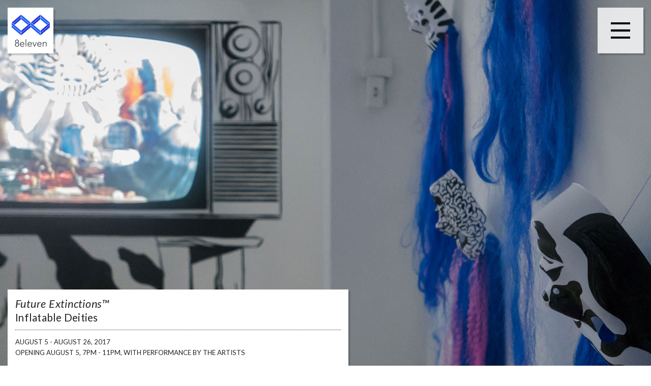

--- FILE ---
content_type: text/html; charset=utf-8
request_url: https://8eleven.org/projects/inflatable-deities-future-extinctions-tm/
body_size: 3897
content:
<!DOCTYPE html>
<html class="no-js project inflatable-deities-future-extinctions-tm">
	<head>
		<meta charset="utf-8">
		<meta http-equiv="X-UA-Compatible" content="IE=edge,chrome=1">
		<meta name="viewport" content="width=device-width,initial-scale=1,maximum-scale=1,user-scalable=no">
		<title>Future Extinctions&trade; // Inflatable Deities // 8eleven</title>
		<base href="https://8eleven.org/"><!--[if IE]></base><![endif]-->
		<meta name="description" content="">
		<link href="https://fonts.googleapis.com/css?family=Lato:400,400i,700" rel="stylesheet">
		<link rel="stylesheet" href="css/main.css">
		<script src="js/html5shiv.js"></script>
	</head>
	<body>
		<div id="app">
			<header>
				<div>
					<h1><a href="">8eleven</a></h1>
					<nav>
						<ul>
							<li><a href="projects/">Projects</a></li>
							<li><a href="about/">About</a></li>
							<li><a href="events/">Events</a></li>
							<li><a href="press/">Press</a></li>
							<li><a href="history/">History</a></li>
							<li><a href="contact/">Contact</a></li>
						</ul>
					</nav>
				</div>
			</header>
			<main>
				<div>
					<div class="background"><img src="img/projects/inflatable-deities-future-extinctions-tm/l.jpg"></div>
<section>
	<h2><span class="title">Future Extinctions&trade;</span> <span class="artist">Inflatable Deities</span></h2>
	<div class="date">August 5 - August 26, 2017</div>
	<div class="opening">Opening August 5, 7pm - 11pm, with performance by the artists</div>
</section>
<section>
	<p>Inflatable Deities adopt the personae of scientists from the future, reporting on an even more distant (and alarmingly regressive) future. A narrative video, shot on location in Nijmegen, the Netherlands, tells the tale of the scientists’ time-travel fieldwork. The gallery serves as a fictional laboratory in which future commercial products, ambiguously connected to the scientists' research, are displayed for sale. This new body of work aims to represent commercial space and the ways in which it embodies alienation, through the lens of dystopian fiction.</p>
	<p>Accompanying text by Simon Schlesinger will be available.</p>
</section>
<section>
	<h3>About the Artists</h3>
	<p><a href="http://inflatabledeities.info">Inflatable Deities</a> is the collaborative duo, Jessica Mensch and Emily Pelstring. The two have been working together since 2009. Their projects are expanded fictions; they take form as videos, live performances, and multimedia installations. Together, they create nightmarish worlds centred on a cast of characters that have been developed through improvisation and the assemblage of costume pieces and props. Their body of surrealist fiction continuously evolves as characters morph and reappear across multiple works. Whether in the form of a sculptural installation or a live multimedia dance spectacle, their stories rely on dysfunctional diegetic systems in which objects, characters, and historical time periods overlap in paradoxical ways. The devices of feminist irony, satire, and camp are used to reinforce a critical perspective, mocking exclusionary, hierarchical social systems, and highlighting the role that artifice plays in traditional modes of representation.</p>
	<p><a href="http://inflatabledeities.info">Inflatable Deities</a> has received production support and exhibition opportunities from several institutions, including: The Confederation Centre of the Arts (Charlottetown), the Judith and Norman Alix Art Gallery (Sarnia), Extrapool Centre for Sound, Art and Print (Nijmegen, NL), the FoFA Gallery (Montreal), SAW Video Association (Ottawa), the PHI Centre (Montreal), Pop Montreal International Music Festival, Suoni Per Il Popolo Festival (Montreal), Studio XX (Montreal), PDA Projects (Ottawa).</p>
	<hr/>
	<p>Emily Pelstring is a media artist whose work spans the areas of installation, performance, animation, and video. Emily holds a BFA from Rhode Island School of Design in Film/Animation/ Video, and an MFA from Concordia University. Her work has been shown internationally in galleries, film festivals and music festivals, including Transmediale Berlin, Seoul International New Media Festival, L’Alternativa Independent Film Festival Barcelona, NeXT International Film Festival Bucharest, Antimatter Media Art Festival, Ann Arbor Film Festival, Pop Montreal, the PHI Centre, Khyber Centre for the Arts, FoFA Gallery, Powerhouse Galerie La Centrale, and the Judith and Norman Alix Art Gallery. Her work has been supported by residencies at the Experimental TV Centre, Studio XX, and SAW Video Association. She has done visual commissions for musicians including Aids Wolf, AroarA, Julia Holter, Slim Twig, U.S. Girls, and a Prism Prize nominated video for Yamantaka // Sonic Titan. Her ongoing collaborative projects are Inflatable Deities (with Jessica Mensch) and The Powers (with Jessica Mensch and Katherine Kline). She has taught Media Production at Concordia University (Montreal, Canada) and is now teaching in the Department of Film and Media at Queen’s University (Kingston, Canada).</p>
	<hr/>
	<p>Jessica Mensch is a Brooklyn/Montreal painter and mixed-media artist currently pursuing an MFA at Hunter College in New York, NY. Mensch received her BFA in Painting from the Nova Scotia College of Art and Design and has gone on to exhibit at such institutions as The Judith & Norman ALIX Art Gallery (Ontario), The Confederation Centre (PEI), PDA Projects (Ontario), The National Gallery of Canada (Ontario), Art Toronto, Superchief Gallery (NY) and Pop Up Gallery PS1 MoMA (NY). Mensch was the recipient of a Canada Council Grant for Visual Arts in 2014, and a finalist for the RBC Painting Prize in 2013. She has participated in residencies at, Extrapool (Nijmegen, Holland), The Banff Centre, Studio XX (Montreal) and Saw Video (Ottawa) and the FOFA Gallery in Montreal, Quebec.</p>
</section>
<section>
	<div class="artworks">
		<div><div style="padding-bottom:56.25%;" class="image_container" data-src="img/projects/inflatable-deities-future-extinctions-tm/1.jpg"><noscript><img src="img/projects/inflatable-deities-future-extinctions-tm/1.jpg" alt="" /></noscript></div></div><div><div style="padding-bottom:56.25%;" class="image_container" data-src="img/projects/inflatable-deities-future-extinctions-tm/2.jpg"><noscript><img src="img/projects/inflatable-deities-future-extinctions-tm/2.jpg" alt="" /></noscript></div></div><div><div style="padding-bottom:56.25%;" class="image_container" data-src="img/projects/inflatable-deities-future-extinctions-tm/3.jpg"><noscript><img src="img/projects/inflatable-deities-future-extinctions-tm/3.jpg" alt="" /></noscript></div></div><div><div style="padding-bottom:56.25%;" class="image_container" data-src="img/projects/inflatable-deities-future-extinctions-tm/4.jpg"><noscript><img src="img/projects/inflatable-deities-future-extinctions-tm/4.jpg" alt="" /></noscript></div></div><div><div style="padding-bottom:56.25%;" class="image_container" data-src="img/projects/inflatable-deities-future-extinctions-tm/5.jpg"><noscript><img src="img/projects/inflatable-deities-future-extinctions-tm/5.jpg" alt="" /></noscript></div></div><div><div style="padding-bottom:56.25%;" class="image_container" data-src="img/projects/inflatable-deities-future-extinctions-tm/6.jpg"><noscript><img src="img/projects/inflatable-deities-future-extinctions-tm/6.jpg" alt="" /></noscript></div></div><div><div style="padding-bottom:56.25%;" class="image_container" data-src="img/projects/inflatable-deities-future-extinctions-tm/7.jpg"><noscript><img src="img/projects/inflatable-deities-future-extinctions-tm/7.jpg" alt="" /></noscript></div></div><div><div style="padding-bottom:56.25%;" class="image_container" data-src="img/projects/inflatable-deities-future-extinctions-tm/8.jpg"><noscript><img src="img/projects/inflatable-deities-future-extinctions-tm/8.jpg" alt="" /></noscript></div></div><div><div style="padding-bottom:56.25%;" class="image_container" data-src="img/projects/inflatable-deities-future-extinctions-tm/9.jpg"><noscript><img src="img/projects/inflatable-deities-future-extinctions-tm/9.jpg" alt="" /></noscript></div></div><div><div style="padding-bottom:56.25%;" class="image_container" data-src="img/projects/inflatable-deities-future-extinctions-tm/10.jpg"><noscript><img src="img/projects/inflatable-deities-future-extinctions-tm/10.jpg" alt="" /></noscript></div></div><div><div style="padding-bottom:56.25%;" class="image_container" data-src="img/projects/inflatable-deities-future-extinctions-tm/11.jpg"><noscript><img src="img/projects/inflatable-deities-future-extinctions-tm/11.jpg" alt="" /></noscript></div></div><div><div style="padding-bottom:56.25%;" class="image_container" data-src="img/projects/inflatable-deities-future-extinctions-tm/12.jpg"><noscript><img src="img/projects/inflatable-deities-future-extinctions-tm/12.jpg" alt="" /></noscript></div></div><div><div style="padding-bottom:56.25%;" class="image_container" data-src="img/projects/inflatable-deities-future-extinctions-tm/13.jpg"><noscript><img src="img/projects/inflatable-deities-future-extinctions-tm/13.jpg" alt="" /></noscript></div></div><div><div style="padding-bottom:56.25%;" class="image_container" data-src="img/projects/inflatable-deities-future-extinctions-tm/14.jpg"><noscript><img src="img/projects/inflatable-deities-future-extinctions-tm/14.jpg" alt="" /></noscript></div></div><div><div style="padding-bottom:56.25%;" class="image_container" data-src="img/projects/inflatable-deities-future-extinctions-tm/15.jpg"><noscript><img src="img/projects/inflatable-deities-future-extinctions-tm/15.jpg" alt="" /></noscript></div></div><div><div style="padding-bottom:56.25%;" class="image_container" data-src="img/projects/inflatable-deities-future-extinctions-tm/16.jpg"><noscript><img src="img/projects/inflatable-deities-future-extinctions-tm/16.jpg" alt="" /></noscript></div></div><div><div style="padding-bottom:62.6%;" class="image_container" data-src="img/projects/inflatable-deities-future-extinctions-tm/17.jpg"><noscript><img src="img/projects/inflatable-deities-future-extinctions-tm/17.jpg" alt="" /></noscript></div></div><div><div style="padding-bottom:56.25%;" class="image_container" data-src="img/projects/inflatable-deities-future-extinctions-tm/18.jpg"><noscript><img src="img/projects/inflatable-deities-future-extinctions-tm/18.jpg" alt="" /></noscript></div></div><div><div style="padding-bottom:56.25%;" class="image_container" data-src="img/projects/inflatable-deities-future-extinctions-tm/19.jpg"><noscript><img src="img/projects/inflatable-deities-future-extinctions-tm/19.jpg" alt="" /></noscript></div></div><div><div style="padding-bottom:56.25%;" class="image_container" data-src="img/projects/inflatable-deities-future-extinctions-tm/20.jpg"><noscript><img src="img/projects/inflatable-deities-future-extinctions-tm/20.jpg" alt="" /></noscript></div></div><div><div style="padding-bottom:56.25%;" class="image_container" data-src="img/projects/inflatable-deities-future-extinctions-tm/21.jpg"><noscript><img src="img/projects/inflatable-deities-future-extinctions-tm/21.jpg" alt="" /></noscript></div></div><div><div style="padding-bottom:56.25%;" class="image_container" data-src="img/projects/inflatable-deities-future-extinctions-tm/22.jpg"><noscript><img src="img/projects/inflatable-deities-future-extinctions-tm/22.jpg" alt="" /></noscript></div></div><div><div style="padding-bottom:56.25%;" class="image_container" data-src="img/projects/inflatable-deities-future-extinctions-tm/23.jpg"><noscript><img src="img/projects/inflatable-deities-future-extinctions-tm/23.jpg" alt="" /></noscript></div></div><div><div style="padding-bottom:56.25%;" class="image_container" data-src="img/projects/inflatable-deities-future-extinctions-tm/24.jpg"><noscript><img src="img/projects/inflatable-deities-future-extinctions-tm/24.jpg" alt="" /></noscript></div></div><div><div style="padding-bottom:56.25%;" class="image_container" data-src="img/projects/inflatable-deities-future-extinctions-tm/25.jpg"><noscript><img src="img/projects/inflatable-deities-future-extinctions-tm/25.jpg" alt="" /></noscript></div></div><div><div style="padding-bottom:56.25%;" class="image_container" data-src="img/projects/inflatable-deities-future-extinctions-tm/26.jpg"><noscript><img src="img/projects/inflatable-deities-future-extinctions-tm/26.jpg" alt="" /></noscript></div></div><div><div style="padding-bottom:56.25%;" class="image_container" data-src="img/projects/inflatable-deities-future-extinctions-tm/27.jpg"><noscript><img src="img/projects/inflatable-deities-future-extinctions-tm/27.jpg" alt="" /></noscript></div></div><div><div style="padding-bottom:56.25%;" class="image_container" data-src="img/projects/inflatable-deities-future-extinctions-tm/28.jpg"><noscript><img src="img/projects/inflatable-deities-future-extinctions-tm/28.jpg" alt="" /></noscript></div></div><div><div style="padding-bottom:56.25%;" class="image_container" data-src="img/projects/inflatable-deities-future-extinctions-tm/29.jpg"><noscript><img src="img/projects/inflatable-deities-future-extinctions-tm/29.jpg" alt="" /></noscript></div></div><div><div style="padding-bottom:56.25%;" class="image_container" data-src="img/projects/inflatable-deities-future-extinctions-tm/30.jpg"><noscript><img src="img/projects/inflatable-deities-future-extinctions-tm/30.jpg" alt="" /></noscript></div></div><div><div style="padding-bottom:56.25%;" class="image_container" data-src="img/projects/inflatable-deities-future-extinctions-tm/31.jpg"><noscript><img src="img/projects/inflatable-deities-future-extinctions-tm/31.jpg" alt="" /></noscript></div></div><div><div style="padding-bottom:56.25%;" class="image_container" data-src="img/projects/inflatable-deities-future-extinctions-tm/32.jpg"><noscript><img src="img/projects/inflatable-deities-future-extinctions-tm/32.jpg" alt="" /></noscript></div></div><div><div style="padding-bottom:56.25%;" class="image_container" data-src="img/projects/inflatable-deities-future-extinctions-tm/33.jpg"><noscript><img src="img/projects/inflatable-deities-future-extinctions-tm/33.jpg" alt="" /></noscript></div></div><div><div style="padding-bottom:56.25%;" class="image_container" data-src="img/projects/inflatable-deities-future-extinctions-tm/34.jpg"><noscript><img src="img/projects/inflatable-deities-future-extinctions-tm/34.jpg" alt="" /></noscript></div></div><div><div style="padding-bottom:56.25%;" class="image_container" data-src="img/projects/inflatable-deities-future-extinctions-tm/35.jpg"><noscript><img src="img/projects/inflatable-deities-future-extinctions-tm/35.jpg" alt="" /></noscript></div></div><div><div style="padding-bottom:56.25%;" class="image_container" data-src="img/projects/inflatable-deities-future-extinctions-tm/36.jpg"><noscript><img src="img/projects/inflatable-deities-future-extinctions-tm/36.jpg" alt="" /></noscript></div></div><div><div style="padding-bottom:56.25%;" class="image_container" data-src="img/projects/inflatable-deities-future-extinctions-tm/37.jpg"><noscript><img src="img/projects/inflatable-deities-future-extinctions-tm/37.jpg" alt="" /></noscript></div></div><div><div style="padding-bottom:56.25%;" class="image_container" data-src="img/projects/inflatable-deities-future-extinctions-tm/38.jpg"><noscript><img src="img/projects/inflatable-deities-future-extinctions-tm/38.jpg" alt="" /></noscript></div></div><div><div style="padding-bottom:56.25%;" class="image_container" data-src="img/projects/inflatable-deities-future-extinctions-tm/39.jpg"><noscript><img src="img/projects/inflatable-deities-future-extinctions-tm/39.jpg" alt="" /></noscript></div></div><div><div style="padding-bottom:56.25%;" class="image_container" data-src="img/projects/inflatable-deities-future-extinctions-tm/40.jpg"><noscript><img src="img/projects/inflatable-deities-future-extinctions-tm/40.jpg" alt="" /></noscript></div></div><div><div style="padding-bottom:56.25%;" class="image_container" data-src="img/projects/inflatable-deities-future-extinctions-tm/41.jpg"><noscript><img src="img/projects/inflatable-deities-future-extinctions-tm/41.jpg" alt="" /></noscript></div></div>	</div>
	<p>Documentation by <a href="http://polinateif.com/">Polina Teif</a></p>
</section>				</div>
			</main>
			<footer>
				<div>
					<div><a href="" class="logo">8eleven is forever</a></div>
					<div class="social">
						<a href="https://www.facebook.com/811gallery/">Facebook</a> | <a href="https://instagram.com/_8eleven_/">Instagram</a> | <a href="https://twitter.com/_8eleven_/">Twitter</a>
					</div>
					<div>
						<div>Copyright © 2014 – 2018 <a href="">8eleven</a></div>
					</div>
				</div>
			</footer>
		</div>
		<script src="js/jquery.js"></script>
		<script src="js/main.js"></script>
		<script>
			(function(i,s,o,g,r,a,m){i['GoogleAnalyticsObject']=r;i[r]=i[r]||function(){
			(i[r].q=i[r].q||[]).push(arguments)},i[r].l=1*new Date();a=s.createElement(o),
			m=s.getElementsByTagName(o)[0];a.async=1;a.src=g;m.parentNode.insertBefore(a,m)
			})(window,document,'script','https://www.google-analytics.com/analytics.js','ga');
			ga('create','UA-113138431-1','auto');
			ga('send','pageview');
		</script>
			</body>
</html>
<!--
Page generated in 0.0032 seconds.
-->

--- FILE ---
content_type: text/css
request_url: https://8eleven.org/css/main.css
body_size: 3852
content:
article,
aside,
details,
figcaption,
figure,
footer,
header,
hgroup,
main,
nav,
section,
summary
{
display: block;
}

audio,
canvas,
video
{
display: inline-block;
*display: inline;
*zoom: 1;
}

audio:not([controls])
{
display: none;
height: 0;
}

[hidden]
{
display: none;
}

html
{
font-size: 100%;
-webkit-text-size-adjust: 100%;
-ms-text-size-adjust: 100%;
}

html,
button,
input,
select,
textarea
{
font-family: sans-serif;
}

body
{
margin: 0;
}

a:focus
{
outline: thin dotted;
}

a:active,
a:hover
{
outline: 0;
}

abbr[title]
{
border-bottom: 1px dotted;
}

b,
strong
{
font-weight: bold;
}

blockquote
{
margin: 1em 40px;
}

dfn
{
font-style: italic;
}

hr
{
-moz-box-sizing: content-box;
box-sizing: content-box;
height: 0;
}

mark
{
background: #ff0;
color: #000;
}

p,
pre
{
margin: 1em 0;
}

code,
kbd,
pre,
samp
{
font-family: monospace, serif;
_font-family: 'courier new', monospace;
font-size: 1em;
}

pre
{
white-space: pre;
white-space: pre-wrap;
word-wrap: break-word;
}

q
{
quotes: none;
}

q:before,
q:after
{
content: '';
content: none;
}

small
{
font-size: 80%;
}

sub,
sup
{
font-size: 75%;
line-height: 0;
position: relative;
vertical-align: baseline;
}

sup
{
top: -0.5em;
}

sub
{
bottom: -0.25em;
}

dl,
menu,
ol,
ul
{
margin: 0.5em 0;
}

dd
{
margin: 0 0 0 40px;
}

menu,
ol,
ul
{
padding: 0 0 0 40px;
}

nav ul,
nav ol
{
list-style: none;
list-style-image: none;
}

img
{
border: 0;
-ms-interpolation-mode: bicubic;
}

svg:not(:root)
{
overflow: hidden;
}

figure
{
margin: 0;
}

form
{
margin: 0;
}

fieldset
{
border: 1px solid #c0c0c0;
margin: 0 2px;
padding: 0.35em 0.625em 0.75em;
}

legend
{
border: 0;
padding: 0;
white-space: normal;
*margin-left: -7px;
}

button,
input,
select,
textarea
{
font-size: 100%;
margin: 0;
vertical-align: baseline;
*vertical-align: middle;
}

button,
input
{
line-height: normal;
}

button,
select
{
text-transform: none;
}

button,
html input[type="button"],
input[type="reset"],
input[type="submit"]
{
-webkit-appearance: button;
cursor: pointer;
*overflow: visible;
}

button[disabled],
html input[disabled]
{
cursor: default;
}

input[type="checkbox"],
input[type="radio"]
{
box-sizing: border-box;
padding: 0;
*height: 13px;
*width: 13px;
}

input[type="search"]
{
-webkit-appearance: textfield;
-moz-box-sizing: content-box;
-webkit-box-sizing: content-box;
box-sizing: content-box;
}

input[type="search"]::-webkit-search-cancel-button,
input[type="search"]::-webkit-search-decoration
{
-webkit-appearance: none;
}

button::-moz-focus-inner,
input::-moz-focus-inner
{
border: 0;
padding: 0;
}

textarea
{
overflow: auto;
vertical-align: top;
}

table
{
border-collapse: collapse;
border-spacing: 0;
}

/* opinionated defaults */

html,
button,
input,
select,
textarea
{
color: #333;
}

::-moz-selection
{
background: #b3d4fc;
text-shadow: none;
}

::selection
{
background: #b3d4fc;
text-shadow: none;
}

hr
{
display: block;
height: 1px;
border: 0;
border-top: 1px dotted #000;
margin: 1em 0;
padding: 0;
}

img
{
vertical-align: middle;
}

fieldset
{
border: 0;
margin: 0;
padding: 0;
}

textarea
{
resize: vertical;
}

html,
body
{
background: #FFF;
height: 100%;
}

#app
{
float: left;
width: 100%;
position: relative;
min-height: 100%;
}

body
{
font: 15px/1.5 Lato, Helvetica, Arial, sans-serif;
color: #222;
-webkit-font-smoothing: antialiased;
}

a
{
color: #FFF;
text-decoration: none;
}

main a
{
color: #0421ea;
}

main a[href],
#app>footer a
{
text-decoration: underline;
}

h3
{
margin: 0 0 0.5em;
color: #53587c;
}

.projects a
{
color: #222;
}

.projects h3
{
margin: 1em 0 1em 1em;
}

:not(hr)+h3
{
margin-top: 2em;
}

#app>header,
#app>main,
#app>footer
{
position: relative;
z-index: 100;
overflow: visible;
}

#app>header>div,
#app>main>div,
#app>footer>div
{
position: relative;
}

#app>main
{
float: left;
width: 100%;
}

#app>header
{
position: absolute;
height: 6em;
z-index: 10000;
left: 1em;
top: 1em;
right: 1em;
}

#app>footer
{
position: absolute;
left: 0;
right: 0;
bottom: 0;
color: #FFF;
}

main
{
padding-bottom: 4em;
}

html.tall #app>footer
{
position: relative;
clear: both;
}

#app>header h1
{
font-size: 1em;
margin: 0;
position: absolute;
width: 5em;
height: 5em;
padding: 0.5em;
top: 0;
left: 0;
z-index: 100;
}

#app>header h1 a
{
display: block;
width: 100%;
height: 100%;
text-indent: 100%;
white-space: nowrap;
overflow: hidden;
background: transparent url( '../img/8eleven-white.png' ) no-repeat center center;
}

html.backgroundsize #app>header h1 a
{
background-size: 100% auto;
}

html.projects #app>header h1 a,
html.project #app>header h1 a,
html.history #app>header h1 a
{
background-image: url( '../img/8eleven.png' );
}

html.project #app>header h1
{
background: #FFF;
}

html.page,
html.page body
{
background: #2037dd;
}

html.history,
html.history body
{
background: url('../img/history.jpg');
background-position: right top;
background-size: cover;
background-attachment: fixed;
background-repeat: no-repeat;
}

main section
{
position: relative;
box-shadow: 0.25em 0.25em 0 rgba( 0, 0, 0, 0.15 );
}

#app>header nav
{
background: rgba( 32, 55, 221, 0.95 );
position: fixed;
z-index: 1;
left: 0;
right: 0;
top: 0;
bottom: 0;
width: 100%;
height: 100%;
text-align: center;
font-size: 2em;
text-transform: uppercase;
font-weight: bold;
}

#app>header ul
{
margin: 0;
padding: 0;
}

#app>header nav a
{
display: block;
color: #FFF;
margin: 0.25em 0;
letter-spacing: 0.03125em;
text-shadow: 1px 1px 1px rgba( 0, 0, 0, 0.25 );
-webkit-transition: color 0.3s ease-in-out;
-moz-transition: color 0.3s ease-in-out;
-o-transition: color 0.3s ease-in-out;
transition: color 0.3s ease-in-out;
}

#app>header nav a:hover
{
color: #9aacfb;
}

h4
{
margin: 0;
}

#menu
{
position: absolute;
top: 0;
right: 0;
width: 3.625em;
height: 3.625em;
padding: 0.5em;
z-index: 100;
background: transparent url( '../img/open-white.png' ) no-repeat center center;
background-size: 2em 2em;
border: 0.1875em solid #FFF;
}

#menu.open
{
background-image: url( '../img/close-white.png' );
}

html.projects #menu
{
border-color: #000;
background-image: url( '../img/open-black.png' );
}

html.projects #menu.open,
html.project #menu.open
{
background-image: url( '../img/close-black.png' );
}

html.project #menu
{
background-color: #FFF;
background-color: rgba( 255, 255, 255, 0.8 );
background-image: url( '../img/open-black.png' );
border-color: transparent;
}

html.project h1
{
box-shadow: 0.25em 0.25em 0 rgba( 0, 0, 0, 0.15 );
}

html.projects #app>footer,
html.project #app>footer,
html.history #app>footer
{
color: #222;
}

html.projects #app>footer a,
html.project #app>footer a,
html.history #app>footer a
{
color: #2037dd;
}

html.page.home header h1
{
background: transparent;
}

html.page.home main
{
padding-top: 10em;
}

html.page.home main,
html.page.home main h2,
html.page.home main h3,
html.page.home main a
{
font-weight: normal;
color: #FFF;
}

html.page.home .title
{
font-size: 2.75em;
line-height: 1em;
margin: 0 0 0.125em;
}

html.page.home .artist
{
font-size: 2em;
line-height: 1em;
margin: 0 0 1em;
}

html.page.home .date,
html.page.home .opening
{
font-size: 1em;
}

html.page.home hr
{
height: 2px;
border-top: 2px dotted #FFF;
}

main section
{
background: #FFF;
}

html.page main section
{

}

html.page main,
html.projects main
{
padding-top: 6em;
}

ul.none
{
list-style-type: none;
margin: 0;
padding: 0;
}

html.projects,
html.projects body
{
background: #FFF;
}

ol.projects
{
list-style-type: none;
margin: 0;
padding: 0;
width: 100%;
float: left;
}

ol.projects li
{
margin-bottom: 5px;
position: relative;
}

ol.projects a
{
text-decoration: none;
position: absolute;
width: 100%;
height: 100%;
display: block;
-webkit-tap-highlight-color: rgba( 0, 0, 0, 0 );
}

ol.projects img
{
width: 200%;
}

ol.projects canvas
{
width: 100%;
height: 100%;
position: absolute;
left: 0;
top: 0;
}

ol.projects canvas.fgd
{
opacity: 0;
}

ol.projects .info
{
position: absolute;
left: 2%;
right: 2%;
bottom: 4%;
z-index: 1;
font-size: 1.125em;
}

ol.projects .title
{
margin-bottom: 1px;
}

ol.projects .info *
{
background: rgba( 255, 255, 255, 0.9 );
float: left;
clear: left;
padding: 0.225em 0.625em 0.275em;
}

ol.projects .info .title
{
padding-left: 0.6em;
}

ol.projects a:hover .info *,
ol.projects a.touch .info *
{
background: rgba( 0, 0, 0, 0.85 );
color: #FFF;
}

ol.projects a:hover .image_container.loaded,
ol.projects a.touch .image_container.loaded
{
background-position: left bottom;
}

ol.projects canvas.fgd
{
display: block;
opacity: 0;
}

ol.projects a:hover canvas.fgd,
ol.projects a.touch canvas.fgd
{
opacity: 1;
}

ol.projects a:hover img,
ol.projects a.touch img
{
position: absolute;
right: 0;
}

h2
{
font-size: 1.375em;
margin: 0 0 0.625em;
letter-spacing: 0.0125em;
}

main header>h2
{
text-transform: uppercase;
}

html.page h2
{
color: #FFF;
}

html.project h2 .title
{
margin-left: -0.02em;
}

main header
{
position: relative;
height: 3em;
}

main header>h2
{
position: absolute;
height: 100%;
width: 100%;
left: 0;
top: 0;
font-size: 4em;
padding: 0;
margin: 0;
line-height: 0.775em;
z-index: 1;
text-indent: 200%;
white-space: nowrap;
overflow: hidden;
background-position: left bottom;
background-repeat: no-repeat;
}

html.backgroundsize main header h2
{
background-size: auto 100%;
}

html.about h2
{
background-image: url( '../img/about.png' );
}

html.events h2
{
background-image: url( '../img/events.png' );
}

html.press h2
{
background-image: url( '../img/press.png' );
}

html.history h2
{
background-image: url( '../img/history.png' );
}

html.contact h2
{
background-image: url( '../img/contact.png' );
}

html.page main
{
padding-top: 6em;
margin-top: 1em;
}

html.project h2
{
line-height: 1.3125em;
font-weight: normal;
padding-bottom: 0.5em;
border-bottom: 1px dotted #333;
}

html.project h2 span
{
display: block;
}

html.project main section
{
clear: both;
}

html.error,
html.error body
{
background: #2037dd;
}

html.error main
{
color: #FFF;
padding-top: 6em;
}

html.error h2
{
font-size: 20em;
margin: 0;
padding: 0;
line-height: 1em;
}

html.error main p
{
font-size: 2em;
}

html.page h3
{
color: #2037dd;
}

/*
html.events,
html.events body
{
background: #ffcc00;
}

html.events h3
{
color: #ffcc00;
}

html.press,
html.press body
{
background: #ff6372;
}

html.press h3
{
color: #ff6372;
}
*/

html.press main ul,
html.events main ul
{
list-style-type: none;
padding: 0;
}

html.press main li+li,
html.events main li+li
{
margin-top: 0.5em;
}

html.history h2
{
color: #2037dd;
}

main section img
{
width: 100%;
}

main .artworks>*+*
{
margin-top: 5px;
}

.artworks
{
margin: 0 0 1em;
}

.artworks+p
{
margin: 1em 0 0;
}

.artworks .caption
{
margin: 0.375em 0 1em;
}

.title
{
letter-spacing: 0.035em;
font-style: italic;
font-size: 1.05em;
}

#app>footer>div
{
font-size: 0.875em;
font-style: normal;
line-height: 1.5em;
}

blockquote
{
margin: 0 1em;
font-style: italic;
}

blockquote cite
{
display: block;
margin: 1em 0;
text-align: right;
}

html.backgroundsize body>.background_container
{
background: transparent url( '../img/preloader.gif' ) center center no-repeat;
background-size: 100px 54px;
}

main .background
{
display: block;
}

main .background img
{
width: 100%;
}

div.image_container
{
position: relative;
width: 100%;
height: 0;
padding: 0;
background: #FFF url( '../img/preloader.gif') center center no-repeat;
background-size: 50px 27px;
}

div.video_container
{
position: relative;
width: 100%;
height: 0;
padding: 0;
}

div.audio_container
{
position: relative;
width: 100%;
height: 10em;
}

iframe.video,
iframe.audio
{
padding: 0;
margin: 0;
position: absolute;
left: 0;
top: 0;
width: 100%;
height: 100%;
border: 0;
}

.r
{
text-align: right;
}

.c
{
text-align: center;	
}

.row img
{
max-width: 100%;
}

.rainbow
{
background-image: -webkit-gradient( linear, left top, right top, color-stop(0, #f22), color-stop(0.15, #f2f), color-stop(0.3, #22f), color-stop(0.45, #2ff), color-stop(0.6, #2f2),color-stop(0.75, #2f2), color-stop(0.9, #ff2), color-stop(1, #f22) );
background-image: gradient( linear, left top, right top, color-stop(0, #f22), color-stop(0.15, #f2f), color-stop(0.3, #22f), color-stop(0.45, #2ff), color-stop(0.6, #2f2),color-stop(0.75, #2f2), color-stop(0.9, #ff2), color-stop(1, #f22) );
color: transparent;
-webkit-background-clip: text;
background-clip: text;
border-bottom: 1px solid #000;
}

.date,
.opening
{
text-transform: uppercase;
font-size: 0.875em;
}

.group:after
{
visibility: hidden;
display: block;
content: "";
clear: both;
height: 0;
}

* html .group             { zoom: 1; } /* IE6 */

*:first-child+html .group { zoom: 1; } /* IE7 */

footer .logo
{
text-indent: 100%;
white-space: nowrap;
overflow: hidden;
background: url( '../img/8eleven-footer-white.png' ) no-repeat center center;
background-size: contain;
display: block;
}

html.projects footer .logo,
html.project footer .logo,
html.history footer .logo
{
background-image: url( '../img/8eleven-footer.png' );
}


/* responsive styles */

@media only screen and (max-width: 800px) {

	#app>header h1
	{
	width: 4em;
	height: 4em;
	box-shadow: none;
	}

	html.project #app>header
	{
	height: 7em;
	background: #FFF;
	position: absolute;
	top: 0;
	left: 0;
	right: 0;
	}

	ol.projects li.in-focus canvas.fgd
	{
	opacity: 1;
	}

	html.project #app>header>div
	{
	margin: 1em;
	}

	html.project #app>main
	{
	padding-top: 7em;
	}

	ol.projects li
	{
	width: 100%;
	height: 0;
	padding-bottom: 66%;
	overflow: hidden;
	margin-bottom: 1%;
	}

	html.home main>div
	{
	padding: 0 1em;
	}

	main section
	{
	padding: 1em;
	}

	main section+section
	{
	margin-top: 0.5em;
	}

	main header
	{
	padding: 0 1em;
	height: 2em;
	margin: 1.5em 1em 0;
	}

	main header h2
	{
	line-height: 0.8125em;
	font-size: 2.5em;
	color: #FFF;
	}

	.row>*+*
	{
	margin-top: 1em;
	}

	#app>footer
	{
	margin: 1.5em;
	}

	#app>footer .logo
	{
	width: 6em;
	height: 3.46875em;
	padding: 0.15em 0 0;
	margin: 0 0 1em;
	}

	html.error main
	{
	margin: 1em;
	}

	html.error main p
	{
	font-size: 1.25em;
	}

	html.error main h2
	{
	font-size: 12em;
	line-height: 1em;
	padding: 0;
	}

}

@media only screen and (min-width: 481px) {
	
	ul.c2>li
	{
	float: left;
	width: 45%;
	margin-right: 5%;
	}

}

@media only screen and (min-width: 801px) {
	
	body
	{
	font: 15px/1.625 Lato, Helvetica, Arial, sans-serif;
	}

	#app>footer
	{
	left: 1.5em;
	right: 1.5em;
	bottom: 1.5em;
	}

	html.home main>div
	{
	padding: 0 1.5em;
	}

	html.tall #app>footer
	{
	left: auto;
	right: auto;
	bottom: auto;
	margin: 1.5em;
	}

	html.projects #app>footer>div,
	html.project #app>footer>div
	{
	border-color: #000;
	}

	#app>header>div:before,
	#app>header>div:after,
	#app>main>div:before,
	#app>main>div:after,
	#app>footer>div:before,
	#app>footer>div:after
	{
	content: "";
	display: table;
	}

	#app>header>div:after,
	#app>main>div:after,
	#app>footer>div:after
	{
	clear: both;
	}

	#app>header>div,
	#app>main>div,
	#app>footer>div
	{
	zoom: 1; /* ie 6/7 */
	}

	main>div
	{
	padding: 1em;	
	}

	.row>[class^="c_"]
	{
	float: left;
	}

	html.page main header
	{
	margin: 0;
	padding: 0;
	}

	html.page main section
	{
	padding: 1.5em 3em;
	}

	.row>.c_1_3,
	.row>.c_2_3,
	.row>.c_3_3
	{
	width: 32%;
	margin-right: 2%;
	}

	.row>.c_3_3
	{
	margin-right: 0;
	}

	#app>footer .logo
	{
	width: 4.5em;
	height: 2.6015625em;
	padding: 0.25em 0 0;
	float: left;
	margin-right: 1em;
	}

	#menu
	{
	border: 0.25em solid #FFF;
	width: 3.5em;
	height: 3.5em;
	padding: 1em;
	background-size: 2.5em 2.5em;
	box-shadow: 0.25em 0.25em 0px rgba( 0, 0, 0, 0.15 );
	}

	html.backgroundsize body>.background_container
	{
	display: block;
	position: fixed;
	left: 0;
	right: 0;
	top: 0;
	bottom: 0;
	z-index: 0;
	}

	html.backgroundsize body>.background_container>div
	{
	display: block;
	background-size: cover;
	background-position: center center;
	background-repeat: no-repeat;
	width: 100%;
	height: 100%;
	}

	html.backgroundsize.contain body>.background_container>div
	{
	background-size: contain;
	}

	main .background
	{
	display: none;
	}

	html.page main,
	html.project main
	{
	max-width: 700px;
	}

	html.project main section
	{
	padding: 1em;
	}

	main section+section
	{
	margin-top: 20px;
	}

	ol.projects li
	{
	width: 49.5%;
	height: 0;
	padding-bottom: 33%;
	overflow: hidden;
	margin-bottom: 1%;
	float: left;
	}

	ol.projects li.even
	{
	float: right;
	}

	ol.projects canvas.fgd
	{
	-webkit-transition: opacity 0.3s ease-in-out;
	-moz-transition: opacity 0.3s ease-in-out;
	-o-transition: opacity 0.3s ease-in-out;
	transition: opacity 0.3s ease-in-out;
	}

	html.csstransform.page main section>h3
	{
	position: absolute;
	font-size: 1.75em;
	top: 0;
	left: 0;
	margin: 0;
	padding: 0;
	transform: rotate(90deg) translateY(-1.15em);
	transform-origin: left top;
	text-transform: uppercase;
	}

}

/* print styles */

@media print {

	*
	{
	background: transparent !important;
	color: #000 !important; /* Black prints faster: h5bp.com/s */
	box-shadow: none !important;
	text-shadow: none !important;
	}

	body
	{
	font-size: 10pt;
	line-height: 1.2;
	}

	#app>footer
	{
	clear: both;
	}

	th,
	td
	{
	font-size: 6pt;
	}

	.print
	{
	display: block !important;
	}

	.no-print
	{
	display: none !important;
	}

	a,
	a:visited
	{
	text-decoration: underline;
	}

	/*
	a[href]:after
	{
	content: " (" attr(href) ")";
	}
	*/

	abbr[title]:after
	{
	content: " (" attr(title) ")";
	}

	/*
	 * Don't show links for images, or javascript/internal links
	 */

	.ir a:after,
	a[href^="javascript:"]:after,
	a[href^="#"]:after
	{
	content: "";
	}

	pre,
	blockquote
	{
	border: 1px solid #999;
	page-break-inside: avoid;
	}

	thead
	{
	display: table-header-group; /* h5bp.com/t */
	}

	tr,
	img
	{
	page-break-inside: avoid;
	}

	img
	{
	max-width: 100% !important;
	}

	@page
	{
	margin: 0.5cm;
	}

	p,
	h2,
	h3
	{
	orphans: 3;
	widows: 3;
	}

	h2,
	h3
	{
	page-break-after: avoid;
	}

}

--- FILE ---
content_type: text/plain
request_url: https://www.google-analytics.com/j/collect?v=1&_v=j102&a=1574779616&t=pageview&_s=1&dl=https%3A%2F%2F8eleven.org%2Fprojects%2Finflatable-deities-future-extinctions-tm%2F&ul=en-us%40posix&dt=Future%20Extinctions%E2%84%A2%20%2F%2F%20Inflatable%20Deities%20%2F%2F%208eleven&sr=1280x720&vp=1280x720&_u=IEBAAEABAAAAACAAI~&jid=732797247&gjid=564548783&cid=1285980939.1770137480&tid=UA-113138431-1&_gid=1627832597.1770137480&_r=1&_slc=1&z=476670331
body_size: -449
content:
2,cG-VYKLFVM8HW

--- FILE ---
content_type: application/x-javascript
request_url: https://8eleven.org/js/main.js
body_size: 2244
content:
$( function(){
	var $window = $( window ),
		$document = $( document ),
		$html = $( 'html' ).removeClass( 'no-js' ),
		$body = $( 'body' ),
		$app = $( '#app' ),
		$main = $( 'main' ),
		$header = $( '#app' ).children( 'header' ),
		$footer = $( '#app' ).children( 'footer' ),
		$nav = $header.find( 'nav' ).hide(),
		$artworks = $( 'div.artworks' ),
		$background = $main.find ( '.background' ),
		$backgroundImg = $background.children( 'img' ),
		backgroundLoadInterval,
		$bodyBackgroundContainer,
		$bodyBackgroundImage,
		resizeTimeout,
		$imagesToLoad = $(),
		threshold = 0,
		cssBrowserPrefixes = [
			// prefix, capitalize CSS
			[ 'Moz', true ],
			[ 'Khtml', true ],
			[ 'Webkit', true, ],
			[ 'O', false ],
			[ 'ms', true ]
		],
		cssTests = {
			// test name: [ property, value, prefixes ]
			'backgroundsize': [ 'backgroundSize' ],
			'bgsizecover': [ 'backgroundSize', 'cover' ],
			'csstransform': [ 'transform' ]
		};

	// test for CSS properties
	for( var prop in cssTests )
	{
		var cssTest = cssTests[ prop ],
			cssProp = cssTest[ 0 ],
			cssValue = cssTest[ 1 ] || null,
			cssProps = [ cssProp ],
			browserPrefix,
			propSupported = false,
			i = 0;

		for( i = 0; i < cssBrowserPrefixes.length; i++ )
		{
			cssBrowserPrefix = cssBrowserPrefixes[ i ];
			cssProps.push( cssBrowserPrefix[ 0 ] + ( cssBrowserPrefix[ 1 ] ?  cssProp[ 0 ].toUpperCase() + cssProp.substr( 1 ) : cssProp ) );
		}
		//console.log( cssProps );
		for( var i = 0; i < cssProps.length; i++ )
		{
			propSupported = false;
			if( document.body.style[ cssProps[ i ] ] !== undefined )
			{
				if( cssValue )
				{
					document.body.style[ cssProps[ i ] ] = cssValue;
					if( document.body.style[ cssProps[ i ] ] == cssValue )
					{
						propSupported = true;
					}
				}
				else
				{
					propSupported = true;
				}
			}
			document.body.style[ cssProps[ i ] ] = null;
			if( propSupported ) break;
		}
		$html.addClass( propSupported ? prop : 'no-' + prop );
	}

	// check for canvas support
	( function(){
		var canvas = document.createElement( 'canvas' ),
			context;
		$html.addClass( canvas && canvas.getContext && canvas.getContext( '2d' ) ? 'canvas' : 'no-' + 'canvas' );
	}() );

	// even/odd is easier than including selectivizr
	$( 'ol,ul' ).each( function(){
		$( this ).children( 'li' ).each( function( index ) {
			$( this ).addClass( index % 2 ? 'even' : 'odd' );
		} );
	} );

	// load images
	$( '.image_container' ).each( function(){
		$imagesToLoad = $imagesToLoad.add( $( this ) );
	} );

	$nav.before( $( '<a id="menu" href="#">&#160;</a>' ).on( 'click', function( e ){
		var $this = $( this );
		e.preventDefault();
		if( $this.hasClass( 'open' ) )
		{
			$this.removeClass( 'open' );
			$nav.stop().fadeOut();
		}
		else
		{
			$this.addClass( 'open' );
			$nav.stop().fadeIn();
		}
		repositionNav();

	} ) );

	if( $background.length )
	{
		$bodyBackgroundContainer = $( '<div class="background_container"></div>' ).appendTo( $body );

		backgroundLoadInterval = setInterval( function(){
			if( $backgroundImg[ 0 ].complete ) backgroundImageLoaded();
		}, 100 );
		$background.children( 'img' ).on( 'load', function(){
			backgroundImageLoaded();
		} );
	}

	function backgroundImageLoaded()
	{
		if( backgroundLoadInterval )
		{
			clearInterval( backgroundLoadInterval );
			backgroundLoadInterval = null;
		}
		setTimeout( function() {
			$bodyBackgroundImage = $( '<div></div>' ).css( 'background-image', 'url(' + $background.children( 'img' ).attr( 'src' ) + ')' ).appendTo( $bodyBackgroundContainer ).hide().fadeIn();
		}, 500 );
	}

	// only do image blending if canvas is supported
	if( $html.hasClass( 'canvas' ) )
	{
		$( 'ol.projects>li' ).on( 'touchstart mouseenter', function(){
			processProjectThumbnail( $( this ) );
		} );
	}

	function processProjectThumbnail( $elem )
	{
		// will be a <li>
		if( !$elem.hasClass( 'processed' ) )
		{
			var $img = $elem.find( 'img.loaded' );
			if( $img.length )
			{
				var $link = $elem.children( 'a' ),
					$canvasBkg = $( '<canvas width="750" height="500" class="bkg"></canvas>' ).appendTo( $link ),
					$canvasFgd = $( '<canvas width="750" height="500" class="fgd"></canvas>' ).appendTo( $link ),
					canvasBkg = $canvasBkg[ 0 ],
					contextBkg = canvasBkg.getContext( '2d' ),
					canvasFgd = $canvasFgd[ 0 ],
					contextFgd = canvasFgd.getContext( '2d' );
				$img.stop().css( {
					display: 'block',
					opacity: 1
				} );
				contextBkg.drawImage( $img[ 0 ], 0, 0, 750, 500, 0, 0, 750, 500 );
				contextFgd.drawImage( $img[ 0 ], 750, 0, 750, 500, 0, 0, 750, 500 );
				$elem.addClass( 'processed' ).find( '.image_container' ).remove();
			}
		}
	}

	function onResize( e )
	{
		if( resizeTimeout )
		{
			clearTimeout( resizeTimeout );
			resizeTimeout = null;
		}
		resizeTimeout = setTimeout( doResize, 1 );
	}
	
	function doResize()
	{
		if( $html.hasClass( 'project' ) )
		{
			var outerHeight = $main.find( 'section' ).first().outerHeight();
			if( outerHeight > 0 )
			{
				$main.children( 'div' ).css( 'padding-top', ( $background.css( 'display' ) == 'block' ? 0 : ( $window.height() - outerHeight ) ) + 'px' );
			}
		}
		$html.removeClass( 'tall' );
		if( $footer.offset().top < $main.outerHeight( true ) || $footer.offset().top + $main.outerHeight( true ) < $window.height() )
		{
			$html.addClass( 'tall' );
		}
		repositionNav();
		checkImages();
	}

	function repositionNav()
	{
		var $navList = $nav.children( 'ul' ),
			navListHeight = $navList.height();
		$navList.css( 'padding-top', ( ( $window.height() - navListHeight ) / 2 ) + 'px' );
	}

	function onImageLoaded( e )
	{
		showImage( $( e.target ) );
	}

	function revealImage( $elem )
	{
		if( !$elem.children( 'img' ).length )
		{
			$img = $( '<img src="' + $elem.attr( 'data-src' ) + '" class="loading" alt="" />' ).prependTo( $elem ).hide().on( 'load', onImageLoaded );
		}
	}

	function showImage( $img )
	{
		var img = $img[ 0 ];
		if( img.complete )
		{
			if( img.naturalWidth && img.naturalHeight )
			{
				$img.off( 'load' ).removeClass( 'loading' ).addClass( 'loaded' ).fadeIn().parent().addClass( 'loaded' );
			}
			else
			{
				// when you browse back something about the JS state gets messed up, so we have to fix it
				var $parent = $img.parent();
				$img.remove();
				revealImage( $parent );
			}
		}
	}

	function checkImages()
	{
		// check to see if there are any images to load
		if( $imagesToLoad.length )
		{
			var wt = $window.scrollTop(),
				wb = wt + $window.height(),
				$elem,
				et,
				eb,
				$imagesInView = $imagesToLoad.filter( function(){
					$e = $( this );
					if ( $e.is( ':hidden' ) ) return;
					et = $e.offset().top;
					eb = et + $e.outerHeight();
					return eb >= wt - threshold && et <= wb + threshold;
		  		} ).each( function() {
		  			revealImage( $( this ) );
		  		} );
		  	$imagesToLoad = $imagesToLoad.not( $imagesInView );
		}

	}

	setInterval( function(){
		$( 'img.loading' ).each( function(){
			showImage( $( this ) );
		} );
	}, 1000 );

	function onScroll( e )
	{

		checkImages();

		// handle fading of background image
		if( $bodyBackgroundContainer )
		{
			var faded = $artworks.length ? $window.height() + $document.scrollTop() > $artworks.offset().top : ( $document.scrollTop() > 100 );
			if( faded )
			{
				if( !$bodyBackgroundContainer.hasClass( 'faded' ) ) $bodyBackgroundContainer.stop().addClass( 'faded' ).fadeTo( 500, 0.05 );
			}
			else if( $bodyBackgroundContainer.hasClass( 'faded' ) )
			{
				$bodyBackgroundContainer.stop().removeClass( 'faded' ).fadeTo( 500, 1 );
			}
		}

		var windowHeight = $window.height(),
			halfWindowHeight = windowHeight / 2,
			windowScrollTop = $window.scrollTop();

		$( 'ol.projects li' ).each( function(){
			var $this = $( this ),
				offsetTop = $this.offset().top,
				elemTop = offsetTop - windowScrollTop;
			if( elemTop < halfWindowHeight && elemTop + $this.outerHeight() > halfWindowHeight )
			{
				$( '.in-focus' ).removeClass( 'in-focus' );
				processProjectThumbnail( $this );
				$this.addClass( 'in-focus' );
				return false;
			}
		} );
	}

	( function(){
		
		var beforePrint = function()
			{
				$imagesToLoad.each( function(){
					revealImage( $( this ) );
				} );
			},
			afterPrint = function() {
			};

		if ( window.matchMedia )
		{
			var mediaQueryList = window.matchMedia( 'print' );
			mediaQueryList.addListener( function( mql ){
				if( mql.matches )
				{
					beforePrint();
				}
				else
				{
					afterPrint();
				}
			} );
		}

		window.onbeforeprint = beforePrint;
		window.onafterprint = afterPrint;
	}() );

	$( '.ponies' ).on( 'click', function( e ){
		e.preventDefault();
		BrowserPonies.start();
	} );

	doResize();

	$window.on( {
		resize: onResize,
		scroll: onScroll
	} ).trigger( 'scroll' );

	$document.on( 'touchstart', function( e,data ){
		$( 'a.touch' ).removeClass( 'touch' );
		$( '.in-focus' ).removeClass( 'in-focus' );
    	$( this ).closest( 'a' ).addClass( 'touch' );
    } );

} );